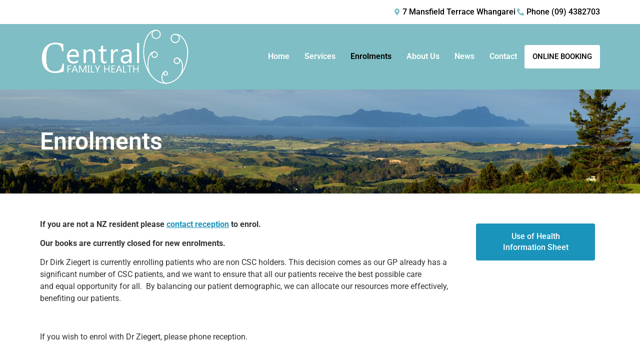

--- FILE ---
content_type: text/css
request_url: https://centralfamily.co.nz/wp-content/uploads/elementor/css/post-268.css?ver=1765743082
body_size: 430
content:
.elementor-268 .elementor-element.elementor-element-55542215:not(.elementor-motion-effects-element-type-background), .elementor-268 .elementor-element.elementor-element-55542215 > .elementor-motion-effects-container > .elementor-motion-effects-layer{background-image:url("https://centralfamily.co.nz/wp-content/uploads/2023/03/internal-pages-crop.jpg");background-position:top center;background-repeat:no-repeat;background-size:cover;}.elementor-268 .elementor-element.elementor-element-55542215 > .elementor-background-overlay{background-color:#000000;opacity:0.2;transition:background 0.3s, border-radius 0.3s, opacity 0.3s;}.elementor-268 .elementor-element.elementor-element-55542215{transition:background 0.3s, border 0.3s, border-radius 0.3s, box-shadow 0.3s;margin-top:0px;margin-bottom:0px;padding:70px 0px 70px 0px;}.elementor-widget-heading .elementor-heading-title{font-family:var( --e-global-typography-primary-font-family ), Sans-serif;font-weight:var( --e-global-typography-primary-font-weight );}.elementor-268 .elementor-element.elementor-element-350f6616 .elementor-heading-title{font-family:"Roboto", Sans-serif;font-size:48px;font-weight:600;color:#FFFFFF;}.elementor-268 .elementor-element.elementor-element-2c57030c{padding:40px 0px 40px 0px;}.elementor-268 .elementor-element.elementor-element-175f7ca > .elementor-element-populated{padding:0px 40px 0px 0px;}.elementor-widget-text-editor{font-family:var( --e-global-typography-text-font-family ), Sans-serif;font-weight:var( --e-global-typography-text-font-weight );}.elementor-268 .elementor-element.elementor-element-3397c61{width:var( --container-widget-width, 99.878% );max-width:99.878%;--container-widget-width:99.878%;--container-widget-flex-grow:0;}.elementor-widget-button .elementor-button{font-family:var( --e-global-typography-accent-font-family ), Sans-serif;font-weight:var( --e-global-typography-accent-font-weight );}.elementor-268 .elementor-element.elementor-element-6320a60 .elementor-button{background-color:var( --e-global-color-accent );font-family:"Roboto", Sans-serif;font-weight:500;text-decoration:none;line-height:22px;fill:#FFFFFF;color:#FFFFFF;}.elementor-268 .elementor-element.elementor-element-6320a60 > .elementor-widget-container{margin:0px 0px 0px 0px;}:root{--page-title-display:none;}@media(max-width:1024px){.elementor-268 .elementor-element.elementor-element-175f7ca.elementor-column{order:2;}.elementor-268 .elementor-element.elementor-element-481b33d.elementor-column{order:1;}.elementor-268 .elementor-element.elementor-element-6320a60{width:auto;max-width:auto;}.elementor-268 .elementor-element.elementor-element-6320a60 > .elementor-widget-container{margin:0px 10px 0px 0px;}}@media(min-width:768px){.elementor-268 .elementor-element.elementor-element-175f7ca{width:77%;}.elementor-268 .elementor-element.elementor-element-481b33d{width:23%;}}@media(max-width:1024px) and (min-width:768px){.elementor-268 .elementor-element.elementor-element-175f7ca{width:100%;}.elementor-268 .elementor-element.elementor-element-481b33d{width:100%;}}@media(max-width:767px){.elementor-268 .elementor-element.elementor-element-350f6616{text-align:center;}.elementor-268 .elementor-element.elementor-element-2c57030c{padding:40px 20px 40px 20px;}}

--- FILE ---
content_type: text/css
request_url: https://centralfamily.co.nz/wp-content/uploads/elementor/css/post-9.css?ver=1762279548
body_size: 993
content:
.elementor-9 .elementor-element.elementor-element-7e58576:not(.elementor-motion-effects-element-type-background), .elementor-9 .elementor-element.elementor-element-7e58576 > .elementor-motion-effects-container > .elementor-motion-effects-layer{background-color:#FFFFFF;}.elementor-9 .elementor-element.elementor-element-7e58576{transition:background 0.3s, border 0.3s, border-radius 0.3s, box-shadow 0.3s;padding:02px 0px 2px 0px;}.elementor-9 .elementor-element.elementor-element-7e58576 > .elementor-background-overlay{transition:background 0.3s, border-radius 0.3s, opacity 0.3s;}.elementor-widget-icon-list .elementor-icon-list-item > .elementor-icon-list-text, .elementor-widget-icon-list .elementor-icon-list-item > a{font-family:var( --e-global-typography-text-font-family ), Sans-serif;font-weight:var( --e-global-typography-text-font-weight );}.elementor-9 .elementor-element.elementor-element-72424c7 .elementor-icon-list-items:not(.elementor-inline-items) .elementor-icon-list-item:not(:last-child){padding-block-end:calc(26px/2);}.elementor-9 .elementor-element.elementor-element-72424c7 .elementor-icon-list-items:not(.elementor-inline-items) .elementor-icon-list-item:not(:first-child){margin-block-start:calc(26px/2);}.elementor-9 .elementor-element.elementor-element-72424c7 .elementor-icon-list-items.elementor-inline-items .elementor-icon-list-item{margin-inline:calc(26px/2);}.elementor-9 .elementor-element.elementor-element-72424c7 .elementor-icon-list-items.elementor-inline-items{margin-inline:calc(-26px/2);}.elementor-9 .elementor-element.elementor-element-72424c7 .elementor-icon-list-items.elementor-inline-items .elementor-icon-list-item:after{inset-inline-end:calc(-26px/2);}.elementor-9 .elementor-element.elementor-element-72424c7 .elementor-icon-list-icon i{color:#7FBEC4;transition:color 0.3s;}.elementor-9 .elementor-element.elementor-element-72424c7 .elementor-icon-list-icon svg{fill:#7FBEC4;transition:fill 0.3s;}.elementor-9 .elementor-element.elementor-element-72424c7{--e-icon-list-icon-size:14px;--icon-vertical-offset:0px;}.elementor-9 .elementor-element.elementor-element-72424c7 .elementor-icon-list-item > .elementor-icon-list-text, .elementor-9 .elementor-element.elementor-element-72424c7 .elementor-icon-list-item > a{font-family:"Roboto", Sans-serif;font-weight:500;}.elementor-9 .elementor-element.elementor-element-72424c7 .elementor-icon-list-text{color:#000000;transition:color 0.3s;}.elementor-9 .elementor-element.elementor-element-26a63aa:not(.elementor-motion-effects-element-type-background), .elementor-9 .elementor-element.elementor-element-26a63aa > .elementor-motion-effects-container > .elementor-motion-effects-layer{background-color:#7FBEC4;}.elementor-9 .elementor-element.elementor-element-26a63aa{transition:background 0.3s, border 0.3s, border-radius 0.3s, box-shadow 0.3s;margin-top:0px;margin-bottom:0px;padding:0px 0px 0px 0px;}.elementor-9 .elementor-element.elementor-element-26a63aa > .elementor-background-overlay{transition:background 0.3s, border-radius 0.3s, opacity 0.3s;}.elementor-widget-image .widget-image-caption{font-family:var( --e-global-typography-text-font-family ), Sans-serif;font-weight:var( --e-global-typography-text-font-weight );}.elementor-9 .elementor-element.elementor-element-ebecef7{text-align:left;}.elementor-9 .elementor-element.elementor-element-ebecef7 img{max-width:305px;}.elementor-bc-flex-widget .elementor-9 .elementor-element.elementor-element-140d132.elementor-column .elementor-widget-wrap{align-items:center;}.elementor-9 .elementor-element.elementor-element-140d132.elementor-column.elementor-element[data-element_type="column"] > .elementor-widget-wrap.elementor-element-populated{align-content:center;align-items:center;}.elementor-9 .elementor-element.elementor-element-140d132.elementor-column > .elementor-widget-wrap{justify-content:flex-end;}.elementor-widget-navigation-menu a.hfe-menu-item, .elementor-widget-navigation-menu a.hfe-sub-menu-item{font-family:var( --e-global-typography-primary-font-family ), Sans-serif;font-weight:var( --e-global-typography-primary-font-weight );}
							.elementor-widget-navigation-menu .sub-menu li a.hfe-sub-menu-item,
							.elementor-widget-navigation-menu nav.hfe-dropdown li a.hfe-sub-menu-item,
							.elementor-widget-navigation-menu nav.hfe-dropdown li a.hfe-menu-item,
							.elementor-widget-navigation-menu nav.hfe-dropdown-expandible li a.hfe-menu-item,
							.elementor-widget-navigation-menu nav.hfe-dropdown-expandible li a.hfe-sub-menu-item{font-family:var( --e-global-typography-accent-font-family ), Sans-serif;font-weight:var( --e-global-typography-accent-font-weight );}.elementor-widget-navigation-menu .menu-item a.hfe-menu-item.elementor-button{font-family:var( --e-global-typography-accent-font-family ), Sans-serif;font-weight:var( --e-global-typography-accent-font-weight );}.elementor-9 .elementor-element.elementor-element-2ca45db .menu-item a.hfe-menu-item{padding-left:15px;padding-right:15px;}.elementor-9 .elementor-element.elementor-element-2ca45db .menu-item a.hfe-sub-menu-item{padding-left:calc( 15px + 20px );padding-right:15px;}.elementor-9 .elementor-element.elementor-element-2ca45db .hfe-nav-menu__layout-vertical .menu-item ul ul a.hfe-sub-menu-item{padding-left:calc( 15px + 40px );padding-right:15px;}.elementor-9 .elementor-element.elementor-element-2ca45db .hfe-nav-menu__layout-vertical .menu-item ul ul ul a.hfe-sub-menu-item{padding-left:calc( 15px + 60px );padding-right:15px;}.elementor-9 .elementor-element.elementor-element-2ca45db .hfe-nav-menu__layout-vertical .menu-item ul ul ul ul a.hfe-sub-menu-item{padding-left:calc( 15px + 80px );padding-right:15px;}.elementor-9 .elementor-element.elementor-element-2ca45db .menu-item a.hfe-menu-item, .elementor-9 .elementor-element.elementor-element-2ca45db .menu-item a.hfe-sub-menu-item{padding-top:15px;padding-bottom:15px;}.elementor-9 .elementor-element.elementor-element-2ca45db ul.sub-menu{width:220px;}.elementor-9 .elementor-element.elementor-element-2ca45db .sub-menu a.hfe-sub-menu-item,
						 .elementor-9 .elementor-element.elementor-element-2ca45db nav.hfe-dropdown li a.hfe-menu-item,
						 .elementor-9 .elementor-element.elementor-element-2ca45db nav.hfe-dropdown li a.hfe-sub-menu-item,
						 .elementor-9 .elementor-element.elementor-element-2ca45db nav.hfe-dropdown-expandible li a.hfe-menu-item,
						 .elementor-9 .elementor-element.elementor-element-2ca45db nav.hfe-dropdown-expandible li a.hfe-sub-menu-item{padding-top:15px;padding-bottom:15px;}.elementor-9 .elementor-element.elementor-element-2ca45db .menu-item a.hfe-menu-item.elementor-button{background-color:#FFFFFF;color:#000000;border-style:solid;border-width:1px 1px 1px 1px;border-color:#FFFFFF;border-radius:3px 3px 3px 3px;}.elementor-9 .elementor-element.elementor-element-2ca45db .menu-item a.hfe-menu-item.elementor-button:hover{background-color:var( --e-global-color-84c7b9c );color:#FFFFFF;}.elementor-9 .elementor-element.elementor-element-2ca45db .hfe-nav-menu__toggle{margin:0 auto;}.elementor-9 .elementor-element.elementor-element-2ca45db .menu-item a.hfe-menu-item, .elementor-9 .elementor-element.elementor-element-2ca45db .sub-menu a.hfe-sub-menu-item{color:#FFFFFF;}.elementor-9 .elementor-element.elementor-element-2ca45db .menu-item a.hfe-menu-item:hover,
								.elementor-9 .elementor-element.elementor-element-2ca45db .sub-menu a.hfe-sub-menu-item:hover,
								.elementor-9 .elementor-element.elementor-element-2ca45db .menu-item.current-menu-item a.hfe-menu-item,
								.elementor-9 .elementor-element.elementor-element-2ca45db .menu-item a.hfe-menu-item.highlighted,
								.elementor-9 .elementor-element.elementor-element-2ca45db .menu-item a.hfe-menu-item:focus{color:#000000;}.elementor-9 .elementor-element.elementor-element-2ca45db .sub-menu a.hfe-sub-menu-item,
								.elementor-9 .elementor-element.elementor-element-2ca45db .elementor-menu-toggle,
								.elementor-9 .elementor-element.elementor-element-2ca45db nav.hfe-dropdown li a.hfe-menu-item,
								.elementor-9 .elementor-element.elementor-element-2ca45db nav.hfe-dropdown li a.hfe-sub-menu-item,
								.elementor-9 .elementor-element.elementor-element-2ca45db nav.hfe-dropdown-expandible li a.hfe-menu-item,
								.elementor-9 .elementor-element.elementor-element-2ca45db nav.hfe-dropdown-expandible li a.hfe-sub-menu-item{color:#000000;}.elementor-9 .elementor-element.elementor-element-2ca45db .sub-menu,
								.elementor-9 .elementor-element.elementor-element-2ca45db nav.hfe-dropdown,
								.elementor-9 .elementor-element.elementor-element-2ca45db nav.hfe-dropdown-expandible,
								.elementor-9 .elementor-element.elementor-element-2ca45db nav.hfe-dropdown .menu-item a.hfe-menu-item,
								.elementor-9 .elementor-element.elementor-element-2ca45db nav.hfe-dropdown .menu-item a.hfe-sub-menu-item{background-color:#fff;}.elementor-9 .elementor-element.elementor-element-2ca45db .sub-menu a.hfe-sub-menu-item:hover,
								.elementor-9 .elementor-element.elementor-element-2ca45db nav.hfe-dropdown li a.hfe-menu-item:hover,
								.elementor-9 .elementor-element.elementor-element-2ca45db nav.hfe-dropdown li a.hfe-sub-menu-item:hover,
								.elementor-9 .elementor-element.elementor-element-2ca45db nav.hfe-dropdown-expandible li a.hfe-menu-item:hover,
								.elementor-9 .elementor-element.elementor-element-2ca45db nav.hfe-dropdown-expandible li a.hfe-sub-menu-item:hover{background-color:#7FBEC424;}.elementor-9 .elementor-element.elementor-element-2ca45db .sub-menu li.menu-item:not(:last-child),
						.elementor-9 .elementor-element.elementor-element-2ca45db nav.hfe-dropdown li.menu-item:not(:last-child),
						.elementor-9 .elementor-element.elementor-element-2ca45db nav.hfe-dropdown-expandible li.menu-item:not(:last-child){border-bottom-style:solid;border-bottom-color:#65A4FF2E;border-bottom-width:1px;}.elementor-9 .elementor-element.elementor-element-2ca45db div.hfe-nav-menu-icon{color:#000000;}.elementor-9 .elementor-element.elementor-element-2ca45db div.hfe-nav-menu-icon svg{fill:#000000;}.elementor-9 .elementor-element.elementor-element-2ca45db div.hfe-nav-menu-icon:hover{color:var( --e-global-color-accent );}.elementor-9 .elementor-element.elementor-element-2ca45db div.hfe-nav-menu-icon:hover svg{fill:var( --e-global-color-accent );}@media(max-width:1024px){.elementor-9 .elementor-element.elementor-element-2ca45db nav.hfe-nav-menu__layout-horizontal:not(.hfe-dropdown) ul.sub-menu, .elementor-9 .elementor-element.elementor-element-2ca45db nav.hfe-nav-menu__layout-expandible.menu-is-active, .elementor-9 .elementor-element.elementor-element-2ca45db nav.hfe-nav-menu__layout-vertical:not(.hfe-dropdown) ul.sub-menu{margin-top:36px;}.elementor-9 .elementor-element.elementor-element-2ca45db .hfe-dropdown.menu-is-active{margin-top:36px;}}@media(max-width:767px){.elementor-9 .elementor-element.elementor-element-ebecef7{text-align:center;}}

--- FILE ---
content_type: text/css
request_url: https://centralfamily.co.nz/wp-content/uploads/elementor/css/post-156.css?ver=1762279548
body_size: 406
content:
.elementor-156 .elementor-element.elementor-element-fd573f0:not(.elementor-motion-effects-element-type-background), .elementor-156 .elementor-element.elementor-element-fd573f0 > .elementor-motion-effects-container > .elementor-motion-effects-layer{background-color:var( --e-global-color-84c7b9c );}.elementor-156 .elementor-element.elementor-element-fd573f0{transition:background 0.3s, border 0.3s, border-radius 0.3s, box-shadow 0.3s;padding:50px 0px 50px 0px;}.elementor-156 .elementor-element.elementor-element-fd573f0 > .elementor-background-overlay{transition:background 0.3s, border-radius 0.3s, opacity 0.3s;}.elementor-widget-image .widget-image-caption{font-family:var( --e-global-typography-text-font-family ), Sans-serif;font-weight:var( --e-global-typography-text-font-weight );}.elementor-156 .elementor-element.elementor-element-3c6eebb{text-align:left;}.elementor-156 .elementor-element.elementor-element-3c6eebb img{max-width:262px;}.elementor-widget-heading .elementor-heading-title{font-family:var( --e-global-typography-primary-font-family ), Sans-serif;font-weight:var( --e-global-typography-primary-font-weight );}.elementor-156 .elementor-element.elementor-element-54bcf51 .elementor-heading-title{font-family:"Roboto", Sans-serif;font-size:18px;font-weight:600;color:#FFFFFF;}.elementor-widget-icon-list .elementor-icon-list-item > .elementor-icon-list-text, .elementor-widget-icon-list .elementor-icon-list-item > a{font-family:var( --e-global-typography-text-font-family ), Sans-serif;font-weight:var( --e-global-typography-text-font-weight );}.elementor-156 .elementor-element.elementor-element-1be6284 .elementor-icon-list-items:not(.elementor-inline-items) .elementor-icon-list-item:not(:last-child){padding-block-end:calc(10px/2);}.elementor-156 .elementor-element.elementor-element-1be6284 .elementor-icon-list-items:not(.elementor-inline-items) .elementor-icon-list-item:not(:first-child){margin-block-start:calc(10px/2);}.elementor-156 .elementor-element.elementor-element-1be6284 .elementor-icon-list-items.elementor-inline-items .elementor-icon-list-item{margin-inline:calc(10px/2);}.elementor-156 .elementor-element.elementor-element-1be6284 .elementor-icon-list-items.elementor-inline-items{margin-inline:calc(-10px/2);}.elementor-156 .elementor-element.elementor-element-1be6284 .elementor-icon-list-items.elementor-inline-items .elementor-icon-list-item:after{inset-inline-end:calc(-10px/2);}.elementor-156 .elementor-element.elementor-element-1be6284 .elementor-icon-list-icon i{color:#FFFFFF;transition:color 0.3s;}.elementor-156 .elementor-element.elementor-element-1be6284 .elementor-icon-list-icon svg{fill:#FFFFFF;transition:fill 0.3s;}.elementor-156 .elementor-element.elementor-element-1be6284{--e-icon-list-icon-size:22px;--icon-vertical-offset:0px;}.elementor-156 .elementor-element.elementor-element-1be6284 .elementor-icon-list-text{color:#FFFFFF;transition:color 0.3s;}.elementor-156 .elementor-element.elementor-element-bc30b19 .elementor-icon-list-items:not(.elementor-inline-items) .elementor-icon-list-item:not(:last-child){padding-block-end:calc(13px/2);}.elementor-156 .elementor-element.elementor-element-bc30b19 .elementor-icon-list-items:not(.elementor-inline-items) .elementor-icon-list-item:not(:first-child){margin-block-start:calc(13px/2);}.elementor-156 .elementor-element.elementor-element-bc30b19 .elementor-icon-list-items.elementor-inline-items .elementor-icon-list-item{margin-inline:calc(13px/2);}.elementor-156 .elementor-element.elementor-element-bc30b19 .elementor-icon-list-items.elementor-inline-items{margin-inline:calc(-13px/2);}.elementor-156 .elementor-element.elementor-element-bc30b19 .elementor-icon-list-items.elementor-inline-items .elementor-icon-list-item:after{inset-inline-end:calc(-13px/2);}.elementor-156 .elementor-element.elementor-element-bc30b19 .elementor-icon-list-icon i{color:#FFFFFF;transition:color 0.3s;}.elementor-156 .elementor-element.elementor-element-bc30b19 .elementor-icon-list-icon svg{fill:#FFFFFF;transition:fill 0.3s;}.elementor-156 .elementor-element.elementor-element-bc30b19{--e-icon-list-icon-size:22px;--icon-vertical-offset:0px;}.elementor-156 .elementor-element.elementor-element-bc30b19 .elementor-icon-list-text{color:#FFFFFF;transition:color 0.3s;}@media(max-width:767px){.elementor-156 .elementor-element.elementor-element-3c6eebb{text-align:center;}.elementor-156 .elementor-element.elementor-element-3c6eebb img{max-width:80%;}.elementor-156 .elementor-element.elementor-element-c24ba2d > .elementor-element-populated{margin:0px 0px 20px 0px;--e-column-margin-right:0px;--e-column-margin-left:0px;}.elementor-156 .elementor-element.elementor-element-54bcf51{text-align:center;}}@media(min-width:768px){.elementor-156 .elementor-element.elementor-element-3e20ce1{width:28%;}.elementor-156 .elementor-element.elementor-element-c24ba2d{width:25.332%;}}